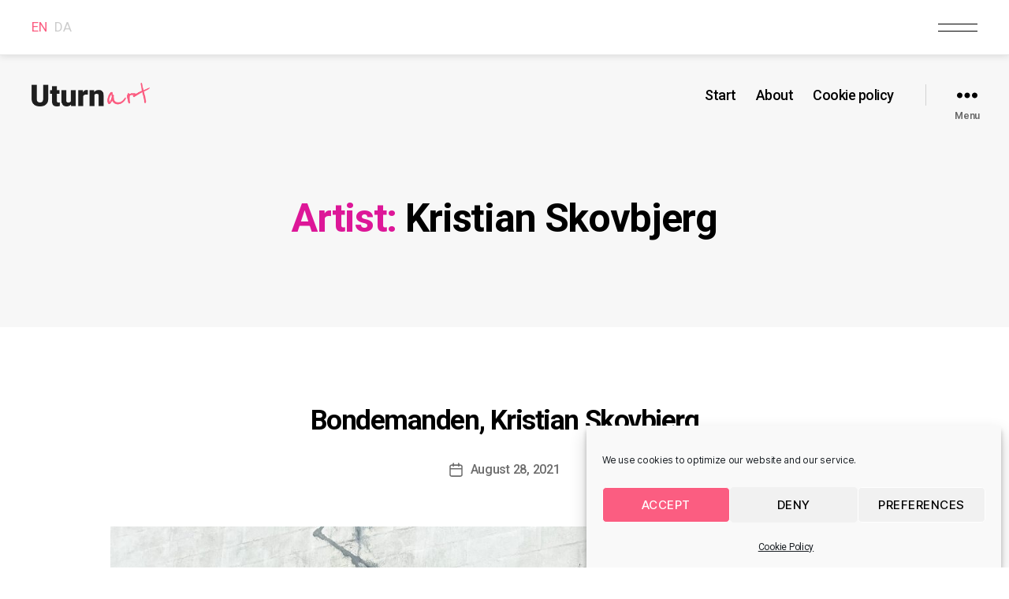

--- FILE ---
content_type: text/css
request_url: https://uturnart.com/wp-content/plugins/streetart/css/style.css?ver=1632313755
body_size: 3148
content:
@import 'leaflet.css';@import 'MarkerCluster.css';@import 'MarkerCluster.Default.css';@import url("https://fonts.googleapis.com/css2?family=Reenie+Beanie&family=Roboto:ital,wght@0,400;0,500;0,700;0,900;1,400&display=swap");body.has-plugin-nav-bar,body.streetartmap{background:#fff!important}body.has-plugin-nav-bar h1,body.has-plugin-nav-bar h2,body.has-plugin-nav-bar h3,body.has-plugin-nav-bar h4,body.streetartmap h1,body.streetartmap h2,body.streetartmap h3,body.streetartmap h4{line-height:1.1;font-weight:700}body.has-plugin-nav-bar a,body.has-plugin-nav-bar h1,body.has-plugin-nav-bar h2,body.has-plugin-nav-bar h3,body.has-plugin-nav-bar h4,body.has-plugin-nav-bar p,body.streetartmap a,body.streetartmap h1,body.streetartmap h2,body.streetartmap h3,body.streetartmap h4,body.streetartmap p{font-family:"Roboto",sans-serif}body.has-plugin-nav-bar h1,body.streetartmap h1{font-size:26px;margin:0 0 30px 0}@media (min-width:1024px){body.has-plugin-nav-bar h1,body.streetartmap h1{font-size:40px}}@media (min-width:1200px){body.has-plugin-nav-bar h1,body.streetartmap h1{font-size:50px}}@media (min-width:1500px){body.has-plugin-nav-bar h1,body.streetartmap h1{font-size:70px}}@media (min-width:2000px){body.has-plugin-nav-bar h1,body.streetartmap h1{font-size:84px}}body.has-plugin-nav-bar h2,body.streetartmap h2{font-size:24px;margin:20px 0 15px 0}@media (min-width:1024px){body.has-plugin-nav-bar h2,body.streetartmap h2{font-size:30px}}@media (min-width:1200px){body.has-plugin-nav-bar h2,body.streetartmap h2{font-size:35px}}@media (min-width:1500px){body.has-plugin-nav-bar h2,body.streetartmap h2{font-size:40px}}@media (min-width:2000px){body.has-plugin-nav-bar h2,body.streetartmap h2{font-size:38px}}body.has-plugin-nav-bar .place-header,body.streetartmap .place-header{margin:0 0 30px 0}body.has-plugin-nav-bar .page-footer,body.has-plugin-nav-bar .place-footer,body.streetartmap .page-footer,body.streetartmap .place-footer{padding:30px 0 0 0;margin:30px 0 0 0;border-top:1px solid #ddd}body.has-plugin-nav-bar .page-footer h1,body.has-plugin-nav-bar .place-footer h1,body.streetartmap .page-footer h1,body.streetartmap .place-footer h1{margin:0 0 20px 0}body .cc-window{z-index:99999}body.streetartmap .loader{height:3px;background:#fb5d81;position:fixed;z-index:99999999;top:0;left:0}body.streetartmap.loading .loader{-webkit-animation-name:loader;animation-name:loader;-webkit-animation-duration:2s;animation-duration:2s;-webkit-animation-iteration-count:infinite;animation-iteration-count:infinite}@-webkit-keyframes loader{0%{width:0}to{width:100%}}@keyframes loader{0%{width:0}to{width:100%}}.msg{position:fixed;z-index:999999;background-color:#fb5d81;border:1px solid #fa446e;color:#fff;line-height:1.2;text-align:center;font-size:16px;padding:20px;border-radius:7px;left:15px;right:15px;bottom:15px;-webkit-box-shadow:0 0 15px rgba(0,0,0,0.2);box-shadow:0 0 15px rgba(0,0,0,0.2);-webkit-transform:translateY(100%) scale(0.3);transform:translateY(100%) scale(0.3);visibility:hidden;opacity:0;-webkit-transition:all 0.2s cubic-bezier(0.34,1.56,0.64,1);transition:all 0.2s cubic-bezier(0.34,1.56,0.64,1)}.msg.active{opacity:1;-webkit-transform:none;transform:none;visibility:visible}@media (min-width:1024px){.msg{-webkit-transform:translateX(100%) scale(0.3);transform:translateX(100%) scale(0.3);bottom:auto;left:15px;top:15px;right:auto;width:500px}}body.has-plugin-nav-bar{padding-bottom:65px}body.has-plugin-nav-bar.streetartmap{padding-top:0}@media (min-width:1024px){body.has-plugin-nav-bar{padding-top:70px;padding-bottom:0}}.plugin-nav-bar{position:fixed;z-index:99999;left:0;right:0;bottom:0;display:-webkit-box;display:-ms-flexbox;display:flex;-webkit-box-align:center;-ms-flex-align:center;align-items:center;-webkit-box-pack:justify;-ms-flex-pack:justify;justify-content:space-between;background-color:#fff;padding:0 20px;height:65px;-webkit-box-shadow:0 0 10px rgba(0,0,0,0.15);box-shadow:0 0 10px rgba(0,0,0,0.15);border-top:1px solid #e7e7e7;line-height:1;font-size:17px}.plugin-nav-bar .language-switcher .wpml-ls-statics-shortcode_actions{padding:0;border:0;margin:0 -5px}.plugin-nav-bar .language-switcher .wpml-ls-statics-shortcode_actions ul li a{padding:0 5px;color:#ccc}.plugin-nav-bar .language-switcher .wpml-ls-statics-shortcode_actions ul li.wpml-ls-current-language a{color:#fb5d81}.plugin-nav-bar .burger{position:relative;width:50px;height:50px;display:-webkit-box;display:-ms-flexbox;display:flex;-webkit-box-orient:vertical;-webkit-box-direction:normal;-ms-flex-direction:column;flex-direction:column;-webkit-box-pack:center;-ms-flex-pack:center;justify-content:center;cursor:pointer}.plugin-nav-bar .burger:after,.plugin-nav-bar .burger:before{content:"";display:block;height:1px;background:#000;width:100%;margin:4px 0;-webkit-transform-origin:center;transform-origin:center;-webkit-transition:all 0.3s cubic-bezier(0.34,1.56,0.64,1);transition:all 0.3s cubic-bezier(0.34,1.56,0.64,1)}.plugin-nav-bar .burger:before{-webkit-transition:all 0.8s cubic-bezier(0.34,1.56,0.64,1);transition:all 0.8s cubic-bezier(0.34,1.56,0.64,1)}.plugin-nav-bar .burger.active:after,.plugin-nav-bar .burger.active:before{margin:0}.plugin-nav-bar .burger.active:before{-webkit-transform:rotate(-395deg) translateY(50%);transform:rotate(-395deg) translateY(50%)}.plugin-nav-bar .burger.active:after{-webkit-transform:rotate(35deg) translateY(-50%);transform:rotate(35deg) translateY(-50%)}@media (min-width:1024px){.plugin-nav-bar{bottom:auto;left:auto;right:0;top:0;width:100vw;height:70px;border-top:0;border-bottom:1px solid #e7e7e7}.streetartmap .plugin-nav-bar{width:45vw}}@media (min-width:1280px){.plugin-nav-bar{padding:0 40px}.streetartmap .plugin-nav-bar{max-width:700px}}@media (min-width:1650px){.streetartmap .plugin-nav-bar{max-width:1000px}}body.has-plugin-nav-bar .plugin-nav-layer{position:fixed;z-index:9999;background-color:#fff;padding:20px;bottom:65px;right:0;border-top:1px solid #e7e7e7;max-height:calc(100vh - 65px);width:100vw;visibility:hidden;opacity:0;-webkit-transform:translateY(100%);transform:translateY(100%);-webkit-transition:all 0.2s cubic-bezier(0.25,1,0.5,1);transition:all 0.2s cubic-bezier(0.25,1,0.5,1);overflow-y:scroll;-webkit-overflow-scrolling:touch}body.has-plugin-nav-bar .plugin-nav-layer h2{margin:0 0 20px 0}@media (min-width:1024px){body.has-plugin-nav-bar .plugin-nav-layer{top:70px;bottom:0;width:45vw;-webkit-transform:translateY(-100%);transform:translateY(-100%);max-height:none;border:0}}@media (min-width:1280px){body.has-plugin-nav-bar .plugin-nav-layer{max-width:700px;padding:40px}}@media (min-width:1650px){body.has-plugin-nav-bar .plugin-nav-layer{max-width:1000px}}body.plugin-nav-on,body.plugin-nav-on .content-wrap{overflow:hidden}body.plugin-nav-on .plugin-nav-layer{visibility:visible;-webkit-transform:none;transform:none;opacity:1}.content-wrap h1,.plugin-nav-layer h1{max-width:90%}.content-wrap ul.menu,.plugin-nav-layer ul.menu{border-top:1px solid #ddd;margin:20px 0 0 0;padding:20px 0 0 0;list-style:none;display:-webkit-box;display:-ms-flexbox;display:flex;-ms-flex-wrap:wrap;flex-wrap:wrap}.content-wrap ul.menu li,.plugin-nav-layer ul.menu li{padding:0;margin:0;position:relative;display:-webkit-box;display:-ms-flexbox;display:flex}.content-wrap ul.menu li a,.plugin-nav-layer ul.menu li a{display:block;font-size:16px}.content-wrap ul.menu li:before,.plugin-nav-layer ul.menu li:before{display:none}.content-wrap ul.menu li:after,.plugin-nav-layer ul.menu li:after{content:"|";width:20px;text-align:center;color:#ddd}.content-wrap ul.menu li:last-child:after,.plugin-nav-layer ul.menu li:last-child:after{display:none}.place-popup{padding:15px;min-width:100px;text-align:center}.places a.place-list-item{display:block;text-decoration:none;margin:0 0 10px 0}.places a.place-list-item .title{font-weight:700;color:#fb5d81;font-size:1.3em}.places a.place-list-item:hover .title{color:#000;text-decoration:underline}body.streetartmap,body.streetartmap .content-wrap,body.streetartmap .main-wrap,body.streetartmap .plugin-nav-layer,body.streetartmap .single{scrollbar-width:none;-ms-overflow-style:none}body.streetartmap .content-wrap::-webkit-scrollbar,body.streetartmap .main-wrap::-webkit-scrollbar,body.streetartmap .plugin-nav-layer::-webkit-scrollbar,body.streetartmap .single::-webkit-scrollbar,body.streetartmap::-webkit-scrollbar{width:0;height:0}body.streetartmap .main-wrap{display:-webkit-box;display:-ms-flexbox;display:flex;-webkit-box-orient:vertical;-webkit-box-direction:normal;-ms-flex-direction:column;flex-direction:column;line-height:1.4}@media (min-width:1024px){body.streetartmap .main-wrap{-webkit-box-orient:horizontal;-webkit-box-direction:normal;-ms-flex-direction:row;flex-direction:row}}#streetartmap{height:60vh;background-color:#aeb9c1}#streetartmap a.compass{position:absolute;z-index:999;right:15px;top:15px;background:url("../images/position.png") no-repeat center/contain;width:50px;height:50px}#streetartmap a.logo{position:absolute;display:block;z-index:9999;bottom:15px;left:20px;color:#000;font-weight:900;font-size:28px;line-height:1;text-decoration:none}#streetartmap a.logo span{color:#fb5d81;display:inline-block;font-weight:400;font-size:1.5em;-webkit-transform-origin:left top;transform-origin:left top;font-family:"Reenie Beanie",cursive}#streetartmap a.logo .logo-place{font-size:15px;font-weight:400;margin:-5px 0 0 0}@media (min-width:1024px){#streetartmap a.logo{left:25px;bottom:25px;font-size:40px}}@media (min-width:1024px){#streetartmap{height:100vh;width:55vw;-webkit-box-flex:1;-ms-flex-positive:1;flex-grow:1;position:sticky!important;top:0;z-index:2}}img.leaflet-marker-icon{margin-top:-10px}.div-icon:after{content:"";display:block;width:100%;height:100%;background:url("../images/marker.png") no-repeat center/contain;-webkit-transition:all 0.3s cubic-bezier(0.34,1.56,0.64,1);transition:all 0.3s cubic-bezier(0.34,1.56,0.64,1)}.div-icon.place:after{background-image:url("../images/marker.png")}.div-icon.highlight:after,.div-icon:hover:after{background-image:url("../images/marker-black.png");-webkit-transform:scale(1.1) translateY(-2px);transform:scale(1.1) translateY(-2px)}.div-icon.place:after{background:#fb5d81;border-radius:50%;-webkit-animation-name:placemarker;animation-name:placemarker;-webkit-animation-duration:2s;animation-duration:2s;-webkit-animation-iteration-count:infinite;animation-iteration-count:infinite}.user-div-icon{position:relative}.user-div-icon .icon{width:100%;height:100%}.user-div-icon .icon:after{content:"";position:absolute;top:0;left:0;width:100%;height:100%;border:3px solid #000;border-radius:50%;-webkit-animation-name:usermarker;animation-name:usermarker;-webkit-animation-duration:2s;animation-duration:2s;-webkit-animation-iteration-count:infinite;animation-iteration-count:infinite}.user-div-icon .icon:before{content:"";position:absolute;z-index:2;top:0;left:0;width:100%;height:100%;border-radius:50%;border:7px solid #fb5d81;-webkit-animation-name:usermarkersecond;animation-name:usermarkersecond;-webkit-animation-duration:2s;animation-duration:2s;-webkit-animation-iteration-count:infinite;animation-iteration-count:infinite;-webkit-animation-delay:0.2s;animation-delay:0.2s}.user-div-icon .icon .orientation{width:3px;background:#000;position:absolute;top:50%;left:50%;height:60%;-webkit-transform:translateY(-100%) translateX(-1.5px);transform:translateY(-100%) translateX(-1.5px)}@-webkit-keyframes usermarker{0%{opacity:1;-webkit-transform:scale(0.7);transform:scale(0.7)}20%{opacity:1;-webkit-transform:scale(1.2);transform:scale(1.2)}to{opacity:1;-webkit-transform:scale(0.7);transform:scale(0.7)}}@keyframes usermarker{0%{opacity:1;-webkit-transform:scale(0.7);transform:scale(0.7)}20%{opacity:1;-webkit-transform:scale(1.2);transform:scale(1.2)}to{opacity:1;-webkit-transform:scale(0.7);transform:scale(0.7)}}@-webkit-keyframes placemarker{0%{opacity:0.2;-webkit-transform:scale(0.8);transform:scale(0.8)}20%{opacity:1;-webkit-transform:scale(1);transform:scale(1);-webkit-box-shadow:0 0 15px rgba(0,0,0,0.1);box-shadow:0 0 15px rgba(0,0,0,0.1)}to{opacity:0.2;-webkit-transform:scale(0.8);transform:scale(0.8)}}@keyframes placemarker{0%{opacity:0.2;-webkit-transform:scale(0.8);transform:scale(0.8)}20%{opacity:1;-webkit-transform:scale(1);transform:scale(1);-webkit-box-shadow:0 0 15px rgba(0,0,0,0.1);box-shadow:0 0 15px rgba(0,0,0,0.1)}to{opacity:0.2;-webkit-transform:scale(0.8);transform:scale(0.8)}}@-webkit-keyframes usermarkersecond{0%{opacity:1;-webkit-transform:scale(0.5);transform:scale(0.5)}to{opacity:0;-webkit-transform:scale(3);transform:scale(3)}}@keyframes usermarkersecond{0%{opacity:1;-webkit-transform:scale(0.5);transform:scale(0.5)}to{opacity:0;-webkit-transform:scale(3);transform:scale(3)}}.marker-popup{display:-webkit-box;display:-ms-flexbox;display:flex;-webkit-box-align:start;-ms-flex-align:start;align-items:flex-start;padding:10px}.marker-popup img{margin:0 10px 10px 0;border-radius:3px;width:40%;height:auto}.marker-popup .info{width:65%;line-height:1.25}.marker-popup .info .title{font-weight:700;font-size:16px;line-height:1.1;margin:0 0 5px 0}.marker-popup .info a{color:#fb5d81;display:block;font-size:13px}.marker-popup .info a.directions{margin:5px 0 0 0}.leaflet-popup-content-wrapper{border-radius:0;padding:0}.leaflet-popup-content{margin:0}.content-wrap{position:relative;overflow:hidden;overflow-y:scroll;-webkit-overflow-scrolling:touch;background-color:#fff;display:-webkit-box;display:-ms-flexbox;display:flex;-webkit-box-orient:vertical;-webkit-box-direction:normal;-ms-flex-direction:column;flex-direction:column;padding:20px;font-size:16px}.content-wrap ul{list-style:none;padding:0;margin:0 0 0 20px}.content-wrap ul li{position:relative;margin:0;padding:0 0 0 15px}.content-wrap ul li:before{content:"-";position:absolute;left:0;color:#fb5d81}@media (min-width:1024px){.content-wrap{width:45vw;padding:90px 20px 20px 20px}}@media (min-width:1280px){.content-wrap{padding:100px 40px 40px 40px;max-width:700px}}@media (min-width:1650px){.content-wrap{padding:110px 40px 40px 40px;max-width:1000px}}body.streetartmap .content-wrap .list{display:-webkit-box;display:-ms-flexbox;display:flex;-ms-flex-wrap:wrap;flex-wrap:wrap;-ms-flex-line-pack:start;align-content:flex-start;margin:0 -10px}body.streetartmap .content-wrap .list.no-results{-ms-flex-line-pack:center;align-content:center;margin:0}body.streetartmap .content-wrap .list .no-results{width:100%;-ms-flex-item-align:center;-ms-grid-row-align:center;align-self:center;display:-webkit-box;display:-ms-flexbox;display:flex;-webkit-box-pack:center;-ms-flex-pack:center;justify-content:center;background-color:#f6f7f8;padding:20px;border-radius:10px}body.streetartmap .content-wrap .list .item{width:50%;padding:0 10px 20px 10px}body.streetartmap .content-wrap .list .item a.card{position:relative;color:#000;background-color:#fff;-webkit-box-shadow:0 0 10px rgba(0,0,0,0.09);box-shadow:0 0 10px rgba(0,0,0,0.09);border:1px solid #ddd;border-radius:5px;display:-webkit-box;display:-ms-flexbox;display:flex;-webkit-box-orient:vertical;-webkit-box-direction:normal;-ms-flex-direction:column;flex-direction:column;width:100%;height:100%;text-decoration:none;overflow:hidden;-webkit-transition:all 0.1s;transition:all 0.1s}body.streetartmap .content-wrap .list .item a.card .categories{position:absolute;z-index:2;top:10px;left:10px;right:10px;display:-webkit-box;display:-ms-flexbox;display:flex;-ms-flex-wrap:wrap;flex-wrap:wrap}body.streetartmap .content-wrap .list .item a.card .categories .category{background:#fb5d81;color:#fff;font-size:11px;padding:3px;line-height:1;border-radius:2px;text-transform:uppercase;font-weight:400;-webkit-box-shadow:0 0 6px rgba(0,0,0,0.35);box-shadow:0 0 6px rgba(0,0,0,0.35);margin:0 5px 5px 0;white-space:nowrap}body.streetartmap .content-wrap .list .item a.card .image-wrap{position:relative;overflow:hidden;background:#f7f7f7}body.streetartmap .content-wrap .list .item a.card .image-wrap .image{background:no-repeat center/cover;position:absolute;z-index:1;top:0;right:0;bottom:0;left:0;-webkit-transition:all 0.3s;transition:all 0.3s}body.streetartmap .content-wrap .list .item a.card .image-wrap:after{content:"";display:block;padding-bottom:70%;position:relative}body.streetartmap .content-wrap .list .item a.card .info{padding:15px;-webkit-transition:all 0.2s;transition:all 0.2s;line-height:1.2;-webkit-box-flex:1;-ms-flex-positive:1;flex-grow:1}body.streetartmap .content-wrap .list .item a.card .info h3{font-size:17px;margin:0 0 5px 0;font-weight:700}@media (min-width:1280px){body.streetartmap .content-wrap .list .item a.card .info h3{font-size:22px;font-weight:400}}body.streetartmap .content-wrap .list .item a.card .info .address{color:#aeb9c1;font-size:0.9em}@media (min-width:1280px){body.streetartmap .content-wrap .list .item a.card .info{padding:20px}}body.streetartmap .content-wrap .list .item a.card.highlight,body.streetartmap .content-wrap .list .item a.card:hover{-webkit-box-shadow:0 0 10px rgba(0,0,0,0.25);box-shadow:0 0 10px rgba(0,0,0,0.25)}body.streetartmap .content-wrap .list .item a.card.highlight .image-wrap .image,body.streetartmap .content-wrap .list .item a.card:hover .image-wrap .image{-webkit-transform:scale(1.04);transform:scale(1.04)}body.streetartmap .content-wrap .list .item a.card.highlight .info,body.streetartmap .content-wrap .list .item a.card:hover .info{background-color:#000;color:#fff}@media (min-width:1280px){body.streetartmap .content-wrap .list .item{padding:0 15px 30px 15px}}@media (min-width:1280px){body.streetartmap .content-wrap .list{margin:0 -15px}}body.streetartmap .content-wrap .single{visibility:hidden;opacity:0;background-color:#fff;opacity:0;-webkit-transition:all 0.3s cubic-bezier(0.16,1,0.3,1);transition:all 0.3s cubic-bezier(0.16,1,0.3,1);-webkit-transform:translateY(100%);transform:translateY(100%);position:fixed;width:100vw;z-index:999;top:90px;left:0;bottom:65px;-webkit-box-shadow:0 0 20px rgba(0,0,0,0.2);box-shadow:0 0 20px rgba(0,0,0,0.2);overflow-y:scroll;-webkit-overflow-scrolling:touch}body.streetartmap .content-wrap .single.active{visibility:visible;opacity:1;-webkit-transform:none;transform:none}body.streetartmap .content-wrap .single header{background-color:#fff;position:sticky;top:0;z-index:2;display:-webkit-box;display:-ms-flexbox;display:flex;-webkit-box-pack:justify;-ms-flex-pack:justify;justify-content:space-between;padding:30px 30px 0 30px}body.streetartmap .content-wrap .single header .links,body.streetartmap .content-wrap .single header a,body.streetartmap .content-wrap .single header h2{position:relative;z-index:2}body.streetartmap .content-wrap .single header h2{margin:0 0 15px 0}body.streetartmap .content-wrap .single header a.close-single{display:block;margin:-7px 0 15px 0;background:url("../images/close-black.png") no-repeat center/contain;width:40px;height:40px;min-width:40px}@media (min-width:1024px){body.streetartmap .content-wrap .single header a.close-single{margin:0 0 15px 0}}@media (min-width:1280px){body.streetartmap .content-wrap .single header a.close-single{margin:0 0 15px 0}}@media (min-width:1280px){body.streetartmap .content-wrap .single header{padding:40px 40px 0 40px}}body.streetartmap .content-wrap .single .presentation{padding:0 30px 30px 30px}@media (min-width:1280px){body.streetartmap .content-wrap .single .presentation{padding:0 40px 40px 40px}}body.streetartmap .content-wrap .single a{color:#fb5d81}body.streetartmap .content-wrap .single a:hover{text-decoration:underline;color:#000}body.streetartmap .content-wrap .single .address{margin:10px 0 10px 0}body.streetartmap .content-wrap .single .links{display:-webkit-box;display:-ms-flexbox;display:flex;-ms-flex-wrap:wrap;flex-wrap:wrap;-webkit-box-orient:vertical;-webkit-box-direction:normal;-ms-flex-direction:column;flex-direction:column;padding:15px;background:#f6f7f8;border-radius:5px;line-height:1.5}body.streetartmap .content-wrap .single .links a{display:block;margin:0 12px 0 0;white-space:nowrap;color:#fb5d81}body.streetartmap .content-wrap .single .links a:before{content:"";position:relative;display:inline-block;width:13px;height:13px;margin:0 6px 0 0}body.streetartmap .content-wrap .single .links a.show-on-map:before{background:url("../images/marker-black.png") no-repeat left bottom/contain}body.streetartmap .content-wrap .single .links a.directions:before{background:url("../images/external-link-black.png") no-repeat left bottom/contain}body.streetartmap .content-wrap .single .links a.permalink:before{background:url("../images/link-black.png") no-repeat left bottom/contain}@media (min-width:1024px){body.streetartmap .content-wrap .single .links{-webkit-box-orient:horizontal;-webkit-box-direction:normal;-ms-flex-direction:row;flex-direction:row}}body.streetartmap .content-wrap .single img.featured{margin:20px 0;width:100%;-webkit-box-shadow:0 0 10px rgba(0,0,0,0.2);box-shadow:0 0 10px rgba(0,0,0,0.2)}body.streetartmap .content-wrap .single .gallery{display:-webkit-box;display:-ms-flexbox;display:flex;-ms-flex-wrap:wrap;flex-wrap:wrap;width:100%;margin:30px 0 0 0}body.streetartmap .content-wrap .single .gallery .image{margin:0 0 16px 0;width:100%}body.streetartmap .content-wrap .single .gallery .image img{width:100%;-webkit-box-shadow:0 0 10px rgba(0,0,0,0.2);box-shadow:0 0 10px rgba(0,0,0,0.2)}@media (min-width:1024px){body.streetartmap .content-wrap .single{position:fixed;left:auto;right:0;bottom:0;border-top-left-radius:5px;max-width:calc(45vw - 70px)}}@media (min-width:1280px){body.streetartmap .content-wrap .single{width:45vw}}@media (min-width:1650px){body.streetartmap .content-wrap .single{width:950px}}body.view-single-artwork{overflow-y:hidden;-webkit-overflow-scrolling:hidden}body.view-single-artwork #streetartmap{z-index:0}@media (min-width:1024px){body.view-single-artwork #streetartmap{z-index:2}}@media (min-width:1024px){body.logged-in.admin-bar .plugin-nav-bar{top:32px!important}}@media (min-width:1024px){body.logged-in.admin-bar .plugin-nav-layer{margin-top:32px}}@media (min-width:1024px){body.logged-in.admin-bar #streetartmap{height:calc(100vh - 32px);top:32px}}body.logged-in.admin-bar.streetartmap .content-wrap .single{top:46px}@media (min-width:1024px){body.logged-in.admin-bar.streetartmap .content-wrap .single{top:120px}}